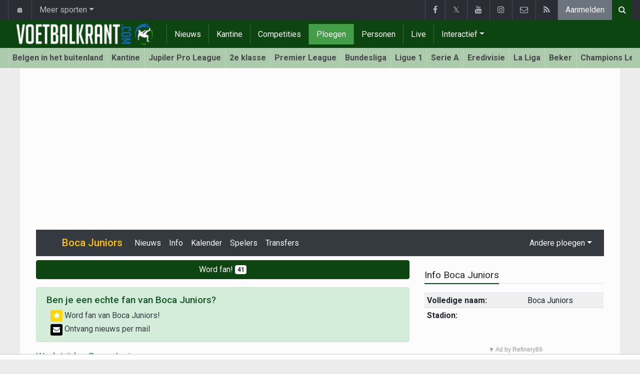

--- FILE ---
content_type: text/html; charset=UTF-8
request_url: https://www.voetbalkrant.com/argentinie/boca-juniors
body_size: 10415
content:
<!doctype html>
<html lang="nl" class="no-js">
		<head>
		<meta charset="utf-8">
		<meta http-equiv="X-UA-Compatible" content="IE=edge">
		<meta name="viewport" content="width=device-width, initial-scale=1, shrink-to-fit=no">

		<title>Boca Juniors (Argentinië) | Voetbalkrant.com</title>

				<link rel="alternate" href="https://www.walfoot.be/argentine/boca-juniors2" hreflang="fr-be" />		<link rel="alternate" type="application/rss+xml" title="Voetbalkrant.com" href="https://www.voetbalkrant.com/rss">
		<meta name="title" content="Boca Juniors (Argentinië) | Voetbalkrant.com" />
		<meta name="description" content="Alle info, nieuws, matchen en spelers van voetbalploeg Boca Juniors uit Argentinië." />
		<meta name="keywords" content="" />
		<meta name="robots" content="index,follow" />
		<meta name="copyright" content="Copyright 2002-2026 www.voetbalkrant.com" />
		<meta name="language" content="nl" />

		        <link rel="preconnect" href="https://fonts.googleapis.com">
        <link rel="preconnect" href="https://fonts.gstatic.com" crossorigin>
        <link rel="preconnect" href="https://www.googletagmanager.com" />

        <link rel="dns-prefetch" href="https://fonts.googleapis.com" />
        <link rel="dns-prefetch" href="https://fonts.gstatic.com" />
        <link rel="dns-prefetch" href="https://www.googletagmanager.com" />
        <link rel="preload" href="https://www.sportid.be/css/top-20250311.min.css" as="style">
        <link rel="preload" href="https://fonts.googleapis.com/css2?family=Roboto+Slab:ital,wght@0,300;0,400;0,500;0,600;0,700;1,400&family=Roboto:ital,wght@0,300;0,400;0,500;0,600;0,700;1,400&display=swap" as="font" crossorigin>
        
						<link rel="apple-touch-icon" sizes="180x180" href="https://www.sportid.be/images/icons/soccer/apple-touch-icon.png">
        <link rel="icon" type="image/png" sizes="32x32" href="https://www.sportid.be/images/icons/soccer/favicon-32x32.png">
        <link rel="icon" type="image/png" sizes="16x16" href="https://www.sportid.be/images/icons/soccer/favicon-16x16.png">
        <link rel="manifest" href="https://www.sportid.be/images/icons/soccer/site.webmanifest">
                <link rel="shortcut icon" href="https://www.sportid.be/images/icons/soccer/favicon.ico">
        <meta name="msapplication-TileColor" content="#4cb050">
        <meta name="msapplication-config" content="https://www.sportid.be/images/icons/soccer/browserconfig.xml">
        <meta name="theme-color" content="#ffffff">
		
				                                            		<link rel="canonical" href="https://www.voetbalkrant.com/argentinie/boca-juniors">
								<meta property="og:title" content="Boca Juniors (Argentinië)" />
		<meta property="og:description" content="Alle info, nieuws, matchen en spelers van voetbalploeg Boca Juniors uit Argentinië." />
		<meta property="og:url" content="https://www.voetbalkrant.com/argentinie/boca-juniors" />
														<meta property="og:image" content="https://www.voetbalkrant.com/media/cache/large/images/2019/04/16/full/voetbalkrantcom.webp" />
		<link rel="image_src" type="image/jpeg" href="https://www.voetbalkrant.com/media/cache/large/images/2019/04/16/full/voetbalkrantcom.webp" />
				<meta property="og:site_name" content="Voetbalkrant.com" />
		<meta property="fb:app_id" content="66473854045" />
				    		    		    		<meta property="fb:pages" content="34106953120" />    		    				
		        <meta property="og:type" content="website" />
        
                <meta name="twitter:card" content="summary_large_image">
                <meta name="twitter:site" content="@voetbalkrant">
        <meta name="twitter:creator" content="@voetbalkrant">
                <meta name="twitter:title" content="Boca Juniors (Argentinië)">
        <meta name="twitter:description" content="Alle info, nieuws, matchen en spelers van voetbalploeg Boca Juniors uit Argentinië.">
        <meta name="twitter:image" content="https://www.voetbalkrant.com/media/cache/large/images/2019/04/16/full/voetbalkrantcom.webp">
		<link href="https://fonts.googleapis.com/css2?family=Roboto+Slab:ital,wght@0,300;0,400;0,500;0,600;0,700;1,400&family=Roboto:ital,wght@0,300;0,400;0,500;0,600;0,700;1,400&display=swap" rel="stylesheet">
		<!-- Bootstrap core CSS -->
		            <link href="https://www.sportid.be/css/top-20250311.min.css" rel="stylesheet">
		
		
        		
        		
		<script type="text/javascript">
 window.dataLayer = window.dataLayer || [];
 
 dataLayer.push({'loggedIn':'false',});
 (function(w,d,s,l,i){w[l]=w[l]||[];w[l].push({'gtm.start':
 new Date().getTime(),event:'gtm.js'});var f=d.getElementsByTagName(s)[0],
 j=d.createElement(s),dl=l!='dataLayer'?'&l='+l:'';j.async=true;j.src=
 'https://www.googletagmanager.com/gtm.js?id='+i+dl;f.parentNode.insertBefore(j,f);
 })(window,document,'script','dataLayer','GTM-FBT8');
 </script><script async src="https://tags.refinery89.com/voetbalkrantcom.js"></script>
		<!-- HTML5 shim and Respond.js for IE8 support of HTML5 elements and media queries -->
		<!--[if lt IE 9]>
			<script src="https://oss.maxcdn.com/html5shiv/3.7.3/html5shiv.min.js"></script>
			<script src="https://oss.maxcdn.com/respond/1.4.2/respond.min.js"></script>
		<![endif]-->

		<script>document.documentElement.classList.remove("no-js");</script>
	</head>


	<body>
<noscript><iframe src="https://www.googletagmanager.com/ns.html?id=GTM-FBT8" height="0" width="0" style="display:none;visibility:hidden"></iframe></noscript>
<div id="wrapper" data-color="green">
		<header id="header">
    		<!-- Begin .top-menu -->
    		    		<nav id="top-menu" class="navbar navbar-expand navbar-dark">
    			<div class="container">
        			<ul class="navbar-nav mr-auto">
    			                				<li class="nav-item d-none d-sm-block"><a class="nav-link" href="//www.sport-planet.eu/" data-toggle="tooltip" data-placement="bottom" title="Sport-planet.eu">🏠</a></li>
        				<li class="nav-item dropdown">
        					<a class="nav-link dropdown-toggle" data-toggle="dropdown" href="#" role="button" aria-haspopup="true" aria-expanded="false">Meer sporten</a>
        					<div class="dropdown-menu">
        						                                <a class="dropdown-item" href="https://www.voetbalkrant.com/">Voetbal</a>
                                <a class="dropdown-item" href="https://www.wielerkrant.be/">Wielrennen</a>
                                <a class="dropdown-item" href="https://www.autosportkrant.be/">Auto/motorsport</a>
                                                                                                        						        		                        					</div>
        				</li>
        		                				        			            			</ul>
        			<ul class="navbar-nav my-2 my-md-0 social-icons hovercolored">
        				<li class="nav-item facebook"><a class="nav-link facebook" href="https://www.facebook.com/Voetbalkrant" title="Facebook" target="_blank"><i class="fa fa-facebook"></i></a></li>        				<li class="nav-item twitter"><a class="nav-link" href="https://twitter.com/voetbalkrant" title="Twitter" target="_blank">𝕏</a></li>        				<li class="nav-item youtube d-none d-md-block"><a class="nav-link" href="https://www.youtube.com/voetbalkrantcom" title="YouTube" target="_blank"><i class="fa fa-youtube"></i></a></li>                        <li class="nav-item instagram d-none d-md-block"><a class="nav-link" href="https://www.instagram.com/voetbalkrant.be" title="Instagram" target="_blank"><i class="fa fa-instagram"></i></a></li>
        				<li class="nav-item pinterest d-none d-sm-block"><a class="nav-link" href="/contact" title="Contacteer ons"><i class="fa fa-envelope-o"></i></a></li>
        				<li class="nav-item rss d-none d-sm-block"><a class="nav-link" href="/rss" title="RSS Feed"><i class="fa fa-rss"></i></a></li>        				        				<li class="nav-item"><a class="nav-link bg-secondary text-light" rel="nofollow" href="/aanmelden?continue=https://www.voetbalkrant.com/argentinie/boca-juniors">Aanmelden</a></li>
        				        			</ul>
        			        			<form class="form-inline d-none d-md-block" method="get" action="/zoeken">
        				<div class="search-container">
        					<div class="search-icon-btn"> <span style="cursor:pointer"><i class="fa fa-search"></i></span> </div>
        					<div class="search-input">
        						<input type="search" name="q" class="form-control search-bar" placeholder="Zoeken..." title="Zoeken"/>
        					</div>
        				</div>
        			</form>
        			    			</div>
    		</nav>
    		    		    			</header>
	<div class="clearfix"></div>
	<nav id="main-menu" class="navbar sticky-top navbar-expand-md navbar-dark">
		<div class="container">
																																    																											<a class="navbar-brand" href="/"><img src="https://www.voetbalkrant.com/images/logos/300x_/voetbalkrant.png" alt="Voetbalkrant.com" height="56" width="300" /></a>
			<button class="navbar-toggler" type="button" data-toggle="collapse" data-target="#navbarMainMenu" aria-controls="navbarMainMenu" aria-expanded="false">
				<span class="navbar-toggler-icon"></span>
			</button>
			<div class="collapse navbar-collapse" id="navbarMainMenu">
    			<ul class="nav navbar-nav">
    				    				    				    				    				        				                                                                                                                                                                                                				<li class="nav-item "><a class="nav-link" href="/nieuws" title="Voetbalnieuws">Nieuws</a></li>
    				    				    				    				        				                                                                            				<li class="nav-item "><a class="nav-link" href="/kantine" title="Kantine">Kantine</a></li>
    				    				    				    				        				                                                                            				<li class="nav-item "><a class="nav-link" href="/competities" title="Competities">Competities</a></li>
    				    				    				    				        				                                                                            				<li class="nav-item active"><a class="nav-link" href="/ploegen" title="Ploegen">Ploegen</a></li>
    				    				    				    				        				                                                                            				<li class="nav-item "><a class="nav-link" href="/personen" title="Personen">Personen</a></li>
    				    				    				    				        				                                                                            				<li class="nav-item "><a class="nav-link" href="/live" title="Live">Live</a></li>
    				    				    				    				    				<li class="nav-item dropdown">
    					<a href="#" class="dropdown-toggle" data-toggle="dropdown">Interactief</a>
    					<div class="dropdown-menu">
    						    						    						    						    						<a class="dropdown-item" href="/interactive">Prono/Managerspel</a>
    						    						    						    						    						    						    						    						<a class="dropdown-item" href="/etornooi">E-tornooi</a>
    						    						    						    						    						    						    						    						<a class="dropdown-item" href="/quiz">Quiz</a>
    						    						    						    						    					</div>
    				</li>
    				    				    				<li class="nav-item d-md-none "><a class="nav-link" href="/zoeken">Zoeken</a></li>    				<li class="nav-item d-md-none "><a class="nav-link" href="/contact">Contacteer ons</a></li>
    				    			</ul>
    		</div>
		</div>
	</nav>
	<nav id="second-menu" class="navbar navbar-expand navbar-light">
		<div class="container">
			<ul class="nav navbar-nav">
																				    				<li><a href="/belgen-in-het-buitenland">Belgen in het buitenland</a></li>
				    																    				<li><a href="/kantine">Kantine</a></li>
				    																    				<li><a href="/belgie/jupiler-pro-league">Jupiler Pro League</a></li>
				    																    				<li><a href="/belgie/2e-klasse">2e klasse</a></li>
				    																    				<li><a href="/engeland/premier-league">Premier League</a></li>
				    																    				<li><a href="/duitsland/bundesliga">Bundesliga</a></li>
				    																    				<li><a href="/frankrijk/ligue-1">Ligue 1</a></li>
				    																    				<li><a href="/italie/serie-a">Serie A</a></li>
				    																    				<li><a href="/nederland/nederlandse-eredivisie">Eredivisie</a></li>
				    																    				<li><a href="/spanje/la-liga">La Liga</a></li>
				    																    				<li><a href="/belgie/beker-van-belgie">Beker</a></li>
				    																    				<li><a href="/europa/champions-league">Champions League</a></li>
				    																    				<li><a href="/europa/europa-league">Europa League</a></li>
				    																    				<li><a href="/europa/conference-league">Conference League</a></li>
				    																    				<li><a href="/europa/wk-kwalificatie-europa">WK 2026</a></li>
				    															</ul>
                                        	</div>
    </nav>
		<div aria-live="polite" aria-atomic="true" style="position: relative;z-index:98;">
    	<div id="toasts" style="position:fixed; bottom: 16px; right: 16px;margin:16px;z-index:98;"></div>
    </div>
		<!--========== END #HEADER ==========-->
	<!--========== BEGIN #MAIN-SECTION ==========-->
	<section id="main-section">
	    		<div class="container">
		    					    		        					<div id="leaderboard_top" class="leaderboard text-center" style="min-height:250px;"></div>		</div>
                <section class="module">
	<div class="container">
		<div class="row">
			<div class="col-12">
    <nav class="navbar navbar-expand-lg navbar-dark bg-dark">
    	<a class="navbar-brand text-warning" href="/argentinie/boca-juniors">
    		    		<h1 class="mb-0"><img class="teamlogo_small" height="25" width="25" align="absmiddle" src="https://www.sportid.be/images/soccer/teams/blank.png" alt="Boca Juniors" title="Boca Juniors" /> Boca Juniors</h1>
    		    	</a>
    	<button class="navbar-toggler" type="button" data-toggle="collapse" data-target="#navbarNavDropdown" aria-controls="navbarNavDropdown" aria-expanded="false" aria-label="Toggle navigation">
    		<span class="navbar-toggler-icon"></span>
    	</button>
            	<div class="collapse navbar-collapse" id="navbarNavDropdown">
    		<ul class="navbar-nav mr-auto">
								    			<li class="nav-item"><a class="nav-link text-light" href="/argentinie/boca-juniors/nieuws">Nieuws</a></li>
    			    			<li class="nav-item"><a class="nav-link text-light" href="/argentinie/boca-juniors/info">Info</a></li>
    			    			<li class="nav-item"><a class="nav-link text-light" href="/argentinie/boca-juniors/kalender">Kalender</a></li>
    			<li class="nav-item"><a class="nav-link text-light" href="/argentinie/boca-juniors/spelers">Spelers</a></li>
    			    			    			<li class="nav-item"><a class="nav-link text-light" href="/argentinie/boca-juniors/transfers">Transfers</a></li>    			    			    			
							        			
    		</ul>
    					<span class="navbar-nav float-right dropdown">
				<a class="nav-link text-light dropdown-toggle" href="#" id="navbarDropdownTeams" role="button" data-toggle="dropdown" aria-haspopup="true" aria-expanded="false">Andere ploegen</a>
				<div class="dropdown-menu dropdown-menu-right" aria-labelledby="navbarDropdownTeams">
																								</div>
			</span>
			    	</div>
    </nav>
</div>
			<div class="col-md-8 col-lg-8">
				
					
<a href="/aanmelden" class="mt-2 mb-3 btn btn-block btn-primary text-decoration-none">
	Word fan! <span class="badge badge-light">41</span>
</a>

				<div class="alert alert-success">
				
					<h2>Ben je een echte fan van Boca Juniors?</h2>
					<p class="mb-0">
						                        <a href="/aanmelden" class="ml-2 text-dark text-decoration-none">
                        	<span class="btn btn-sm m-0 px-1 py-0" style="background-color:#ffd700;color:#fff;"><span class="fa fa-star" style="width:14px;height:14px;"></span></span>
                        	Word fan van Boca Juniors!
                        </a>
                        </p>
                        <p class="mt-1 mb-0"><a class="ml-2 text-dark" href="/nieuws/ontvangen"><span class="btn btn-sm m-0 px-1 py-0" style="background-color:#000;color:#fff;"><span class="fa fa-envelope" style="width:14px;height:14px;"></span></span> Ontvang nieuws per mail</a></p>
                                                				</div>
        		
				<div class="title-underline-blue">
					<h2>Wedstrijden Boca Juniors</h2>
				</div>
				<div class="table-responsive">
	<table class="table table-sm">
        	                    	
	</table>
</div>
				<a class="btn btn-block btn-outline-secondary" href="/argentinie/boca-juniors/kalender">Alle wedstrijden van Boca Juniors</a>
				<div class="spacer"></div>
				
								
                				<div class="title-underline-blue">
					<h2>Laatste voetbalnieuws</h2>
					<a class="float-right" href="/argentinie/boca-juniors/rss" target="_blank"><span class="fa fa-rss"></span></a>
				</div>
								<div id="more_news" class="overview-flat">
					    		<div class="item">
		<div class="item-media">
    		<div class="item-image">
    			<a class="img-link " href="/nieuws/2025-06-23/een-grote-verandering-op-komst-dankzij-kompany-bayern-munchen-keert-terug-naar-het-tijdperk-van-van-gaal">
    			        			    	    			    	<img class="img-fluid" loading="lazy" src="https://www.voetbalkrant.com/media/cache/100x90/images/2025/04/17/full/kompany-vincent2.webp" alt="Een grote verandering op komst dankzij Kompany: Bayern München keert terug naar het tijdperk van Van Gaal!" width="100" height="90"/>
    			    	    			        			</a>
    			<a class="numComments" href="/nieuws/2025-06-23/een-grote-verandering-op-komst-dankzij-kompany-bayern-munchen-keert-terug-naar-het-tijdperk-van-van-gaal#reacties">1</a>    		</div>
		</div>
				    				<div class="item-content">
			<div class="item-info">
				<div class="item-category">
    				            		                		                    		                        		                        	                    	                					</div>
				<div class="item-date">
					23/06/2025				</div>
			</div>
			<h3>
    			        			    							<a class="" href="/nieuws/2025-06-23/een-grote-verandering-op-komst-dankzij-kompany-bayern-munchen-keert-terug-naar-het-tijdperk-van-van-gaal">Een grote verandering op komst dankzij Kompany: Bayern München keert terug naar het tijdperk van Van Gaal!</a>
			</h3>
		</div>
	</div>
	    				    		<div class="item">
		<div class="item-media">
    		<div class="item-image">
    			<a class="img-link " href="/nieuws/2025-06-22/hij-had-er-nachtmerries-van-kompany-praat-opnieuw-over-messi-maar-niet-zoals-we-hadden-verwacht">
    			        			    	    			    	<img class="img-fluid" loading="lazy" src="https://www.voetbalkrant.com/media/cache/100x90/images/2025/06/10/full/kompany-vincent.webp" alt="Hij had er nachtmerries van: Kompany praat opnieuw over Messi... maar niet zoals we hadden verwacht" width="100" height="90"/>
    			    	    			        			</a>
    			<a class="numComments" href="/nieuws/2025-06-22/hij-had-er-nachtmerries-van-kompany-praat-opnieuw-over-messi-maar-niet-zoals-we-hadden-verwacht#reacties">1</a>    		</div>
		</div>
				    				<div class="item-content">
			<div class="item-info">
				<div class="item-category">
    				            		                		                    		                        		                        	                    	                					</div>
				<div class="item-date">
					22/06/2025				</div>
			</div>
			<h3>
    			        			    							<a class="" href="/nieuws/2025-06-22/hij-had-er-nachtmerries-van-kompany-praat-opnieuw-over-messi-maar-niet-zoals-we-hadden-verwacht">Hij had er nachtmerries van: Kompany praat opnieuw over Messi... maar niet zoals we hadden verwacht</a>
			</h3>
		</div>
	</div>
	    				    		<div class="item">
		<div class="item-media">
    		<div class="item-image">
    			<a class="img-link " href="/nieuws/2025-06-21/vincent-kompany-is-heel-duidelijk-na-nipte-zege-van-bayern-munchen-tegen-boca-juniors-op-wk-voor-clubs">
    			        			    	    			    	<img class="img-fluid" loading="lazy" src="https://www.voetbalkrant.com/media/cache/100x90/images/2025/06/06/full/kompany-vincent.webp" alt="Vincent Kompany is heel duidelijk na nipte zege van Bayern München tegen Boca Juniors op WK voor clubs" width="100" height="90"/>
    			    	    			        			</a>
    			    		</div>
		</div>
				    				<div class="item-content">
			<div class="item-info">
				<div class="item-category">
    				            		                		                    		                        		                        	                    	                					</div>
				<div class="item-date">
					21/06/2025				</div>
			</div>
			<h3>
    			        			    							<a class="" href="/nieuws/2025-06-21/vincent-kompany-is-heel-duidelijk-na-nipte-zege-van-bayern-munchen-tegen-boca-juniors-op-wk-voor-clubs">Vincent Kompany is heel duidelijk na nipte zege van Bayern München tegen Boca Juniors op WK voor clubs</a>
			</h3>
		</div>
	</div>
	    		</div>

				<a class="btn btn-block btn-outline-secondary" href="/argentinie/boca-juniors/nieuws">Alle nieuws over Boca Juniors</a>
        		<div class="spacer"></div>
								
								
								
							</div>
						<div class="col-md-4 col-lg-4 d-none d-md-block">
								<div class="spacer"></div>
				<div class="title-underline">
					<h2>Info Boca Juniors</h2>
				</div>
				<div class="table-responsive">
	<table class="table table-sm table-striped">
		<tr>
			<td><strong>Volledige naam:</strong></td>
			<td>Boca Juniors</td>
		</tr>
												<tr>
			<td><strong>Stadion:</strong></td>
            <td><a href="/stadions/argentinie/177"></a> </td>
		</tr>
																	</table>
</div>

				<div id="imu" class="imu text-center" style="min-height:600px;"></div>				<div class="title-block">
					<h3>Spelers</h3>
				</div>
				

<div class="accordion" id="teamRosterAccordion">
            <div class="card">
            <div class="card-header" id="heading-K">
                <h2 class="mb-0">
                    <button class="btn btn-link btn-block text-left " type="button" data-toggle="collapse" data-target="#collapse-K" aria-expanded="true" aria-controls="collapse-K">
                        Keepers
                    </button>
                </h2>
            </div>

            <div id="collapse-K" class="collapse show" aria-labelledby="heading-K" data-parent="#teamRosterAccordion">
                <div class="card-body p-0">
                                        <div class="list-group list-group-flush">
                                                                                                                                                                                                                                                                                                    <a class="list-group-item list-group-item-action" href="/argentinie/brey-leandro">Brey Leandro</a>
                                                                                                                <a class="list-group-item list-group-item-action" href="/argentinie/garca-javier-hernn">García Javier Hernán</a>
                                                                                                                <a class="list-group-item list-group-item-action" href="/argentinie/lastra-agustin">Lastra Agustin</a>
                                                                                                                <a class="list-group-item list-group-item-action" href="/argentinie/romero-sergio">Romero Sergio</a>
                                                                                                                                                                                                                                                                                                                                                                                                                                                                                                                                                                                                                                                                                                                                                                                                                                                                                                                                                                                                                                                                                                                                                                                                                                                                                                                                                                                                                                                                                                                                                                                                                                                                                                                                                                                                                                                                                                                                                                                                                                                                                                                                                                                                                                                                                                                                                                                                                                                        </div>
                </div>
            </div>
        </div>
            <div class="card">
            <div class="card-header" id="heading-D">
                <h2 class="mb-0">
                    <button class="btn btn-link btn-block text-left collapsed" type="button" data-toggle="collapse" data-target="#collapse-D" aria-expanded="false" aria-controls="collapse-D">
                        Verdedigers
                    </button>
                </h2>
            </div>

            <div id="collapse-D" class="collapse " aria-labelledby="heading-D" data-parent="#teamRosterAccordion">
                <div class="card-body p-0">
                                        <div class="list-group list-group-flush">
                                                                                                                                                                                                                                                                                                                                                                                                                                                                                                                    <a class="list-group-item list-group-item-action" href="/peru/advncula-castrilln-luis-jan-piers">Advíncula Castrillón Luis Jan Piers</a>
                                                                                                                <a class="list-group-item list-group-item-action" href="/argentinie/aranda-gabriel">Aranda Gabriel</a>
                                                                                                                <a class="list-group-item list-group-item-action" href="/argentinie/barinaga-juan">Barinaga Juan</a>
                                                                                                                <a class="list-group-item list-group-item-action" href="/argentinie/bernardi-balthazar">Bernardi Balthazar</a>
                                                                                                                <a class="list-group-item list-group-item-action" href="/argentinie/blanco-lautaro">Blanco Lautaro</a>
                                                                                                                <a class="list-group-item list-group-item-action" href="/zwitserland/blondel-lucas">Blondel Lucas</a>
                                                                                                                <a class="list-group-item list-group-item-action" href="/argentinie/costa-ayrton">Costa Ayrton</a>
                                                                                                                <a class="list-group-item list-group-item-action" href="/columbia/fabra-palacios-frank-yusty">Fabra Palacios Frank Yusty</a>
                                                                                                                <a class="list-group-item list-group-item-action" href="/argentinie/genez-nahuel">Genez Nahuel</a>
                                                                                                                <a class="list-group-item list-group-item-action" href="/argentinie/giampaoli-renzo">Giampaoli Renzo</a>
                                                                                                                <a class="list-group-item list-group-item-action" href="/argentinie/heredia-agustn">Heredia Agustín</a>
                                                                                                                <a class="list-group-item list-group-item-action" href="/argentinie/lema-cristian-franco">Lema Cristian Franco</a>
                                                                                                                <a class="list-group-item list-group-item-action" href="/argentinie/pellegrino-marco">Pellegrino Marco</a>
                                                                                                                <a class="list-group-item list-group-item-action" href="/argentinie/rojo-faustino-marcos-alberto">Rojo Faustino Marcos Alberto</a>
                                                                                                                <a class="list-group-item list-group-item-action" href="/argentinie/salmon-oscar">Salómon Oscar</a>
                                                                                                                <a class="list-group-item list-group-item-action" href="/argentinie/velurtas-pedro">velurtas Pedro</a>
                                                                                                                <a class="list-group-item list-group-item-action" href="/argentinie/weigandt-marcelo">Weigandt Marcelo</a>
                                                                                                                                                                                                                                                                                                                                                                                                                                                                                                                                                                                                                                                                                                                                                                                                                                                                                                                                                                                                                                                                                                                                                                                                                                                                                                                                                                                                                                                                                                                                    </div>
                </div>
            </div>
        </div>
            <div class="card">
            <div class="card-header" id="heading-M">
                <h2 class="mb-0">
                    <button class="btn btn-link btn-block text-left collapsed" type="button" data-toggle="collapse" data-target="#collapse-M" aria-expanded="false" aria-controls="collapse-M">
                        Middenvelders
                    </button>
                </h2>
            </div>

            <div id="collapse-M" class="collapse " aria-labelledby="heading-M" data-parent="#teamRosterAccordion">
                <div class="card-body p-0">
                                        <div class="list-group list-group-flush">
                                                                                                                                                                                                                                                                                                                                                                                                                                                                                                                                                                                                                                                                                                                                                                                                                                                                                                                                                                                                                                                                                                                                                                                                                                                                                                                                                                                                                                        <a class="list-group-item list-group-item-action" href="/chili/alarcn-williams">Alarcón Williams</a>
                                                                                                                <a class="list-group-item list-group-item-action" href="/argentinie/battaglia-rodrigo">Battaglia Rodrigo</a>
                                                                                                                <a class="list-group-item list-group-item-action" href="/argentinie/braida-malcon">Braida Malcon</a>
                                                                                                                <a class="list-group-item list-group-item-action" href="/argentinie/carrasco-julian">Carrasco Julian</a>
                                                                                                                <a class="list-group-item list-group-item-action" href="/argentinie/dalmasso-santiago">Dalmasso Santiago</a>
                                                                                                                <a class="list-group-item list-group-item-action" href="/argentinie/delgado-milton">Delgado Milton</a>
                                                                                                                <a class="list-group-item list-group-item-action" href="/spanje/herrera-aguera-ander">Herrera Agüera Ander</a>
                                                                                                                <a class="list-group-item list-group-item-action" href="/argentinie/maroni-gonzalo">Maroni Gonzalo</a>
                                                                                                                <a class="list-group-item list-group-item-action" href="/argentinie/martegani-agustin">Martegani Agustin</a>
                                                                                                                <a class="list-group-item list-group-item-action" href="/argentinie/paredes-leandro-daniel">Paredes Leandro Daniel</a>
                                                                                                                <a class="list-group-item list-group-item-action" href="/argentinie/rivero-simon">Rivero Simon</a>
                                                                                                                <a class="list-group-item list-group-item-action" href="/argentinie/rodrguez-roman">Rodríguez Roman</a>
                                                                                                                <a class="list-group-item list-group-item-action" href="/argentinie/saralegui-jabes">Saralegui Jabes</a>
                                                                                                                                                                                                                                                                                                                                                                                                                                                                                                                                                                                                                                                                                                                                                                                                                                </div>
                </div>
            </div>
        </div>
            <div class="card">
            <div class="card-header" id="heading-A">
                <h2 class="mb-0">
                    <button class="btn btn-link btn-block text-left collapsed" type="button" data-toggle="collapse" data-target="#collapse-A" aria-expanded="false" aria-controls="collapse-A">
                        Aanvallers
                    </button>
                </h2>
            </div>

            <div id="collapse-A" class="collapse " aria-labelledby="heading-A" data-parent="#teamRosterAccordion">
                <div class="card-body p-0">
                                        <div class="list-group list-group-flush">
                                                                                                                                                                                                                                                                                                                                                                                                                                                                                                                                                                                                                                                                                                                                                                                                                                                                                                                                                                                                                                                                                                                                                                                                                                                                                                                                                                                                                                                                                                                                                                                                                                                                                                                                                                                                                                                                                                                                                                                                                                                                                                                                            <a class="list-group-item list-group-item-action" href="/argentinie/aguirre-brian">Aguirre Brian</a>
                                                                                                                <a class="list-group-item list-group-item-action" href="/uruguay/cavani-edinson">Cavani Edinson</a>
                                                                                                                <a class="list-group-item list-group-item-action" href="/chili/cortes-brandon">Cortes Brandon</a>
                                                                                                                <a class="list-group-item list-group-item-action" href="/argentinie/gerzel-gastn">Gerzel Gastón</a>
                                                                                                                <a class="list-group-item list-group-item-action" href="/argentinie/gimenez-milton">gimenez milton</a>
                                                                                                                <a class="list-group-item list-group-item-action" href="/argentinie/janson-lucas">Janson Lucas</a>
                                                                                                                <a class="list-group-item list-group-item-action" href="/argentinie/obando-agustn">Obando Agustín</a>
                                                                                                                <a class="list-group-item list-group-item-action" href="/argentinie/orsini-nicolas">Orsini Nicolas</a>
                                                                                                                <a class="list-group-item list-group-item-action" href="/argentinie/simoni-valentino">Simoni Valentino</a>
                                                                                                                <a class="list-group-item list-group-item-action" href="/argentinie/solis-nazareno">Solis Nazareno</a>
                                                                                                                <a class="list-group-item list-group-item-action" href="/argentinie/velasco-alan">Velasco Alan</a>
                                                                                                                <a class="list-group-item list-group-item-action" href="/argentinie/zalazar-maximiliano">Zalazar Maximiliano</a>
                                                                                                                <a class="list-group-item list-group-item-action" href="/argentinie/zeballos-exequiel">Zeballos Exequiel</a>
                                                                                                                <a class="list-group-item list-group-item-action" href="/argentinie/zenon-kevin">Zenon Kevin</a>
                                                                        </div>
                </div>
            </div>
        </div>
    
        </div>

                <div class="spacer"></div>
				<div id="sidebar_last">
	<div class="spacer"></div>
</div>
<div id="sticktotopifreached" class="widget">
	<div class="skyscraper text-center"></div>
</div>

			</div>
					</div>
	</div>
</section>
	</section>
	<!--========== END #MAIN-SECTION ==========-->
	<!--========== BEGIN #COPYRIGHTS ==========-->
	<div id="copyrights">
		<!-- Begin .container -->
		<div class="container">
			<!-- Begin .copyright -->
			<div class="pt-2 text-center text-secondary">
				<a href="/contact">Contacteer ons</a>
				 / <a href="/redactie">Over ons</a>				 / <a href="//www.sportid.be/nl/privacybeleid">Privacybeleid</a>
				 / <a href="/vacature">Vacature</a>
				 / <a href="/partners">Partners</a>				<br/>
				<a href="/gebruikersovereenkomst">Gebruikersovereenkomst</a> / 				<a href="/?cmpscreen"><span class="fa fa-cog"></span> Cookies Instellingen</a>
				 / <a href="https://www.voetbalkrant.com/nieuws/2023-09-01/pushmeldingen-uitschakelen">Pushmeldingen uitschakelen</a>															</div>
			<div class="copyright">
				<div class="text-center"> &copy; 2002-2026 www.voetbalkrant.com <span class="d-none d-sm-inline-block">All Rights Reserved</span></div>
			</div>
			<!-- End .copyright -->
			<!--  Begin .footer-social-icons -->
			<div class="footer-social-icons d-none d-sm-block">
				<ul>
					<li><a href="https://www.facebook.com/Voetbalkrant" target="_blank" aria-label="Facebook" class="facebook"><i class="fa fa-facebook"></i></a></li>					<li><a href="https://twitter.com/voetbalkrant" target="_blank" class="twitter" aria-label="Twitter">𝕏</a></li>					<li><a href="https://www.youtube.com/voetbalkrantcom" target="_blank" class="youtube" aria-label="YouTube"><i class="fa fa-youtube"></i></a></li>					<li><a href="/contact" class="pinterest" aria-label="Contacteer ons"><i class="fa fa-envelope-o"></i></a></li>
					<li><a href="/rss" class="rss" aria-label="RSS Feed"><i class="fa fa-rss"></i></a></li>				</ul>
			</div>
			<!--  End .footer-social-icons -->
		</div>
		<!-- End .container -->
	</div>
	<!--========== END #COPYRIGHTS ==========-->
	</div>
<!--========== END #WRAPPER ==========-->
<!-- Bootstrap core JavaScript
================================================== -->
<!-- Placed at the end of the document so the pages load faster -->
<script src="https://www.sportid.be/js/jquery-3.7.1.min.js"></script>
<!-- Popper -->
<script src="https://www.sportid.be/js/popper.min.js"></script>

<!-- Latest compiled and minified Bootstrap JavaScript -->
<script src="https://www.sportid.be/js/bootstrap-4.6.0.min.js"></script>

<script src="https://www.sportid.be/js/general-20240714.min.js"></script>
<script>dataLayer.push({'event': 'RefineryAvailable'});</script>
<script type="text/javascript">
//<![CDATA[
$(document).ready(function(){
	var refreshSticky = setInterval(function(){
    	var $window = $(window), $stickyEl = $("#sticktotopifreached");
    	if ($stickyEl.offset()) {
    		var elTop = $stickyEl.offset().top;
            $.fn.isOnScreen = function(){
                var element = this.get(0);
                var bounds = element.getBoundingClientRect();
                return bounds.top < window.innerHeight && bounds.bottom > 0;
            }
            $(window).scroll(function() {
                	if ($("#sticktotopifreached").isOnScreen() == true && $("#sidebar_last").isOnScreen() != true && $window.scrollTop() > elTop) $("#sticktotopifreached").addClass("sticky");
                	else $("#sticktotopifreached").removeClass("sticky");
            });
    	}
    }, 5000);
});
//]]>
</script>
<script type="module">
  import { initializeApp } from 'https://www.gstatic.com/firebasejs/9.17.1/firebase-app.js'
  import { getMessaging, getToken, deleteToken, onMessage } from 'https://www.gstatic.com/firebasejs/9.17.1/firebase-messaging.js'
  // If you enabled Analytics in your project, add the Firebase SDK for Google Analytics
  import { getAnalytics } from 'https://www.gstatic.com/firebasejs/9.17.1/firebase-analytics.js'

  const firebaseConfig = {
      apiKey: "AIzaSyCjZiCG2vcUExLzq3QJ-bJLz0pANUX2usM",
      authDomain: "nucleusmove.firebaseapp.com",
      projectId: "nucleusmove",
      storageBucket: "nucleusmove.appspot.com",
      messagingSenderId: "369252070139",
      appId: "1:369252070139:web:28675220f06bbf4c96365e",
      measurementId: "G-1WPR0TFKV7"
  };

  // Initialize Firebase
  const app = initializeApp(firebaseConfig);
  const messaging = getMessaging(app);

	if ('serviceWorker' in navigator && 'PushManager' in window) {
		// Service Worker and Push is supported
		console.log('Notification permission status: '+Notification.permission);
		if (Notification.permission !== "granted" && Notification.permission !== "denied") {
			askNotificationPermission();		} else if (Notification.permission === "granted") {
			retrieveToken();
		}
	}
	onMessage(messaging, (payload) => {
    console.log('Message received. ', payload);
	$("#toasts").append("<div class=\"toast\" role=\"alert\" data-autohide=\"false\" aria-live=\"assertive\" aria-atomic=\"true\"><div class=\"toast-header\"><img src=\""+payload.data.image+"\" width=\"75\" height=\"50\" class=\"rounded mr-2\" alt=\""+payload.data.title+"\"><a class=\"text-decoration-none mr-auto\" href=\""+payload.data.url+"\"><strong>"+payload.data.title+"</strong></a><button type=\"button\" class=\"ml-2 mb-1 close\" data-dismiss=\"toast\" aria-label=\"Close\"><span aria-hidden=\"true\">&times;</span></button></div><div class=\"toast-body\"><a class=\"text-decoration-none\" href=\""+payload.data.url+"\">"+payload.data.body+"</a></div></div>");
	$("#toasts .toast").toast('show');
});

function retrieveToken() {
	getToken(messaging, { vapidKey: 'BKAtb2nR8qXE6qxvWkd_vs6D3XhM6oBT8C6QFY88OTPNKRuyXEBeXNEJAmSXWNPzRuqkHEbBS6ZdfCW6OXkzkn8' }).then((currentToken) => {
		if (currentToken) {
			sendTokenToServer(currentToken);
		} else {
			// Show permission request.
			$("#requestNotificationPermission").removeClass("d-none");
			console.log('No registration token available. Request permission to generate one.');
					}
	}).catch((err) => {
				console.log('Error retrieving token: '+err);
						$("#requestNotificationPermission").addClass("d-none");
		setTokenSentToServer(false);
	});
}
function askNotificationPermission() {
	console.log('Requesting permission...');
	window.dataLayer.push({'event': 'notifications_asked'});
	Notification.requestPermission().then((permission) => {
		if (permission === 'granted') {
			console.log('Notification permission granted.');
			window.dataLayer.push({'event': 'notifications_granted'});
	        retrieveToken();
		} else {
			console.log('Unable to get permission to notify. Permission='+permission);
						if (permission !== "granted" && permission !== "denied") {
				$("#requestNotificationPermission").removeClass("d-none");
			} else {
				$("#requestNotificationPermission").addClass("d-none");
				if (permission === "denied") window.dataLayer.push({'event': 'notifications_denied'});
			}
		}
	});
	return false;
}
function saveToken(currentToken) {
	$.ajax({
		type: "post",
		url: "https://www.voetbalkrant.com/push/save",
		data: ({token:currentToken }),
		cache: false,
		success: function(html){
			if (html == 'T') {
				$("#requestNotificationPermission").text("Gelukt! Je ontvangt nu belangrijke berichten van ons!").removeClass("alert-warning").addClass("alert-success");
				console.log('Token: '+currentToken);
				setTokenSentToServer(true);
			} else {
				$("#requestNotificationPermission").text("Er ging iets mis. Probeer het later opnieuw.").removeClass("alert-warning").addClass("alert-danger");
				setTokenSentToServer(false);
			}
		},
		error: function(){
			$("#requestNotificationPermission").text("Er ging iets mis. Probeer het later opnieuw.").removeClass("alert-warning").addClass("alert-danger");
			setTokenSentToServer(false);
		}
	});
}
function sendTokenToServer(currentToken) {
    if (!isTokenSentToServer()) {
		console.log('Sending token to server...');
		saveToken(currentToken);
    } else {
		console.log('Token already sent to server so won\'t send it again, unless it changes');
    }
}
function isTokenSentToServer() {
	if (!window.localStorage.getItem('sentToServer')) return false;
	if (window.localStorage.getItem('sentToServer') === '1') return false;
	if (window.localStorage.getItem('sentToServer') === '0') return false;
	return ('20260121' <  window.localStorage.getItem('sentToServer'));
}
function setTokenSentToServer(sent) {
	if (!sent) window.localStorage.setItem('sentToServer', '20250123');
	else window.localStorage.setItem('sentToServer', '20260123');
}
document.getElementById("btnRequestNotificationPermission").onclick = askNotificationPermission;
</script>
                <script type="application/ld+json">
{
	"@context": "https://schema.org",
	"@type": "WebPage",
	"@id": "https://www.voetbalkrant.com/argentinie/boca-juniors#webpage",
	"url": "https://www.voetbalkrant.com/argentinie/boca-juniors",
	"name": "Boca Juniors (Argentinië)",
	"inLanguage": "nl",
	"description": "Alle info, nieuws, matchen en spelers van voetbalploeg Boca Juniors uit Argentinië.",
	"isPartOf": {
		"@type": "WebSite",
		"@id": "https://www.voetbalkrant.com/#website",
		"url": "https://www.voetbalkrant.com/",
		"name": "Voetbalkrant.com",
		"description": "Alles over voetbal! Van het laatste voetbalnieuws, voetbaltransfers, uitslagen en statistieken tot gratis spelletjes zoals een pronostiek en managerspel. Je vindt het hier allemaal!",
		"inLanguage": "nl",
		"image": "https://www.voetbalkrant.com/images/logos/300x_/voetbalkrant.png",
		"sameAs" : [
			"https://www.facebook.com/Voetbalkrant"		    ,"https://x.com/voetbalkrant"		    ,"https://www.youtube.com/voetbalkrantcom"		    ,"https://instagram.com/voetbalkrant.be"		],
	    		"potentialAction": {
			"@type": "SearchAction",
			"target": "https://www.voetbalkrant.com/zoeken?q={search_term_string}",
			"query-input": "required name=search_term_string"
		},
	    		"publisher": {
			"@type": "Organization",
			"@id": "https://www.voetbalkrant.com/contact#organization",
			"url": "https://www.voetbalkrant.com/contact",
			"name": "Hosting-Garage SARL"
		}
	}
}
</script>
<script type="application/ld+json">
	{
		"@context": "http://schema.org",
		"@type": "BreadcrumbList",
		"itemListElement": [
												{
				"@type": "ListItem",
				"position": 1,
				"item": {
					"@id": "/ploegen",
					"name": "Ploegen"
				}
			}
												,			{
				"@type": "ListItem",
				"position": 2,
				"item": {
					"@id": "/argentinie",
					"name": "Argentinië"
				}
			}
												,			{
				"@type": "ListItem",
				"position": 3,
				"item": {
					"@id": "/argentinie/boca-juniors",
					"name": "Boca Juniors"
				}
			}
							]
	}
</script>

<script type="text/javascript">
//<![CDATA[
function becomeFan() {
	$("#become_fan_feedback").html("<span class=\"fa fa-spinner fa-pulse fa-fw\" style=\"width:14px;height:14px;\">");
	$.ajax({
		type: "post",
		url: "/ajax/fan/save",
		data: ({sport:'soccer', type:'team', typeID:3734 }),
		cache: false,
		success: function(html){
			if (html == '1') {
				$("#become_fan_feedback").html("<span class=\"fa fa-check text-success\" style=\"width:14px;height:14px;\">");
			} else if (html == '0') {
				$("#become_fan_feedback").html("<span class=\"fa fa-remove text-danger\" style=\"width:14px;height:14px;\">");
			} else {
				$("#become_fan_feedback").html("<img src=\"https://www.sportid.be/images/site/icons/fail.gif\"/>");
			}
		},
		error: function(){
			$("#become_fan_feedback").html("<img src=\"https://www.sportid.be/images/site/icons/fail.gif\"/>");
		}
	});
}
//]]>
</script>
    <link href="https://www.sportid.be/css/styles-20250911.min.css" rel="stylesheet">
    

<style>
.title-underline-blue {
	display: block;
	width: 100%;
	border-bottom: 1px solid rgba(0, 0, 0, .1);
	padding-bottom: 0;
	margin-bottom: 1.125em;
	color: #1468AF;
}
.title-underline-blue>h1, .title-underline-blue>h2, .title-underline-blue>h3 {
	display: inline-block;
	font-weight: 400;
	padding-bottom: 4px;
	margin-bottom: -2px;
	margin-top: 0;
	border-bottom: 2px solid #1468AF;
}
.title-underline-blue h1 b, .title-underline-blue h2 b, .title-underline-blue h3 b {
	font-weight: 500;
	color: #333;
}
a.btn-outline-secondary {
	background-color:#1468AF !important;color:#fff;
}
</style>
	</body>
</html>


--- FILE ---
content_type: application/javascript; charset=utf-8
request_url: https://fundingchoicesmessages.google.com/f/AGSKWxUngV_b0m2w6K3JxAGo3yHcDPNMG_WI250n1FMRcijfrMGt_InuZRNHGtKkZubn-Cn2i2Z4H6Tu7OHHxuL_rRt2_kGqIj2-mhNkgHSEjnhH4ZAwMeDUBHEmsu8SP_0P0iAnTuXTuHChxJ6ojb1h_DJ8VAoD0VZYxqQGkIaEyWmg0oNW8sv5IKggTOXT/_/728x90_/exitpop./first-ad_/ad-updated-/sponsored_listings.
body_size: -1290
content:
window['1ab2ce96-3f32-41a2-9515-4767765e5100'] = true;

--- FILE ---
content_type: application/javascript; charset=utf-8
request_url: https://fundingchoicesmessages.google.com/f/AGSKWxW_lFe4glSA0VIVu9EWgR4QhFNWg9VtFrBJrFE6bpSXUDbHsUHf68o5A9GuOtWVvN5bx6NU_gkqSfpc2Rz8CNHhd3gSH89UgpKnZt6DvcImlJOmLFbPiRf_bGTgMWK04FdlU02OTw==?fccs=W251bGwsbnVsbCxudWxsLG51bGwsbnVsbCxudWxsLFsxNzY5MjA1NTMyLDMzMDAwMDAwXSxudWxsLG51bGwsbnVsbCxbbnVsbCxbNyw2XSxudWxsLG51bGwsbnVsbCxudWxsLG51bGwsbnVsbCxudWxsLG51bGwsbnVsbCwxXSwiaHR0cHM6Ly93d3cudm9ldGJhbGtyYW50LmNvbS9hcmdlbnRpbmllL2JvY2EtanVuaW9ycyIsbnVsbCxbWzgsIms2MVBCam1rNk8wIl0sWzksImVuLVVTIl0sWzE2LCJbMSwxLDFdIl0sWzE5LCIyIl0sWzE3LCJbMF0iXSxbMjQsIiJdLFsyOSwiZmFsc2UiXV1d
body_size: 116
content:
if (typeof __googlefc.fcKernelManager.run === 'function') {"use strict";this.default_ContributorServingResponseClientJs=this.default_ContributorServingResponseClientJs||{};(function(_){var window=this;
try{
var qp=function(a){this.A=_.t(a)};_.u(qp,_.J);var rp=function(a){this.A=_.t(a)};_.u(rp,_.J);rp.prototype.getWhitelistStatus=function(){return _.F(this,2)};var sp=function(a){this.A=_.t(a)};_.u(sp,_.J);var tp=_.ed(sp),up=function(a,b,c){this.B=a;this.j=_.A(b,qp,1);this.l=_.A(b,_.Pk,3);this.F=_.A(b,rp,4);a=this.B.location.hostname;this.D=_.Fg(this.j,2)&&_.O(this.j,2)!==""?_.O(this.j,2):a;a=new _.Qg(_.Qk(this.l));this.C=new _.dh(_.q.document,this.D,a);this.console=null;this.o=new _.mp(this.B,c,a)};
up.prototype.run=function(){if(_.O(this.j,3)){var a=this.C,b=_.O(this.j,3),c=_.fh(a),d=new _.Wg;b=_.hg(d,1,b);c=_.C(c,1,b);_.jh(a,c)}else _.gh(this.C,"FCNEC");_.op(this.o,_.A(this.l,_.De,1),this.l.getDefaultConsentRevocationText(),this.l.getDefaultConsentRevocationCloseText(),this.l.getDefaultConsentRevocationAttestationText(),this.D);_.pp(this.o,_.F(this.F,1),this.F.getWhitelistStatus());var e;a=(e=this.B.googlefc)==null?void 0:e.__executeManualDeployment;a!==void 0&&typeof a==="function"&&_.To(this.o.G,
"manualDeploymentApi")};var vp=function(){};vp.prototype.run=function(a,b,c){var d;return _.v(function(e){d=tp(b);(new up(a,d,c)).run();return e.return({})})};_.Tk(7,new vp);
}catch(e){_._DumpException(e)}
}).call(this,this.default_ContributorServingResponseClientJs);
// Google Inc.

//# sourceURL=/_/mss/boq-content-ads-contributor/_/js/k=boq-content-ads-contributor.ContributorServingResponseClientJs.en_US.k61PBjmk6O0.es5.O/d=1/exm=ad_blocking_detection_executable,kernel_loader,loader_js_executable/ed=1/rs=AJlcJMztj-kAdg6DB63MlSG3pP52LjSptg/m=cookie_refresh_executable
__googlefc.fcKernelManager.run('\x5b\x5b\x5b7,\x22\x5b\x5bnull,\\\x22voetbalkrant.com\\\x22,\\\x22AKsRol9qRNysvAOAqHm3_swIR1bnAFWy7WmSHvWgJyE-qpqqpSsueleQd-vpzveHNDK9auJEKpjmloVXjR4TAJhE0y7nRpEd-WOpxUO-b-PA4RusVuZzpEVWxL-jcfTPEMgjPgoVB_IWsOyUv-5w3ddozppL0QGe5g\\\\u003d\\\\u003d\\\x22\x5d,null,\x5b\x5bnull,null,null,\\\x22https:\/\/fundingchoicesmessages.google.com\/f\/AGSKWxWOUpC1ED_Ul8RU09VlxeTVk3TDWd0_62EZUgu4sF0GSHNQF9z2pJL8OmAXRLAJ10iUGOi_p7m2sq7pXDpaVkD2svZ8up6AxRlTqKlxzjNtmFZ2mffpdAUCRSVfT-eaKrPBFUi8sQ\\\\u003d\\\\u003d\\\x22\x5d,null,null,\x5bnull,null,null,\\\x22https:\/\/fundingchoicesmessages.google.com\/el\/AGSKWxVXdBWEzl7f6Z_TlvVl3wC02h3zt3GPfYwcWW9iu1nnL5hUaW9XN7qEF4OwvGDzqaFZHxf47VxxNafFKEpwdES3OeABQ0bgO7JxNx-ioZSEnO0p7Y2rRLncYMZUtj4iGOE3k2W4sA\\\\u003d\\\\u003d\\\x22\x5d,null,\x5bnull,\x5b7,6\x5d,null,null,null,null,null,null,null,null,null,1\x5d\x5d,\x5b3,1\x5d\x5d\x22\x5d\x5d,\x5bnull,null,null,\x22https:\/\/fundingchoicesmessages.google.com\/f\/AGSKWxVVNq2i8llZtOmcutzF5oovC9zD_rQcMGIowRvKYpMFkMFrgRelitRpYrF1rFy8HRtzfRELCR-PzUU34AQVkQJ167SGg2SsbtuyuAYU8uGf7f8rhtmhhLDXPRAN58mhctuPQX9e-A\\u003d\\u003d\x22\x5d\x5d');}